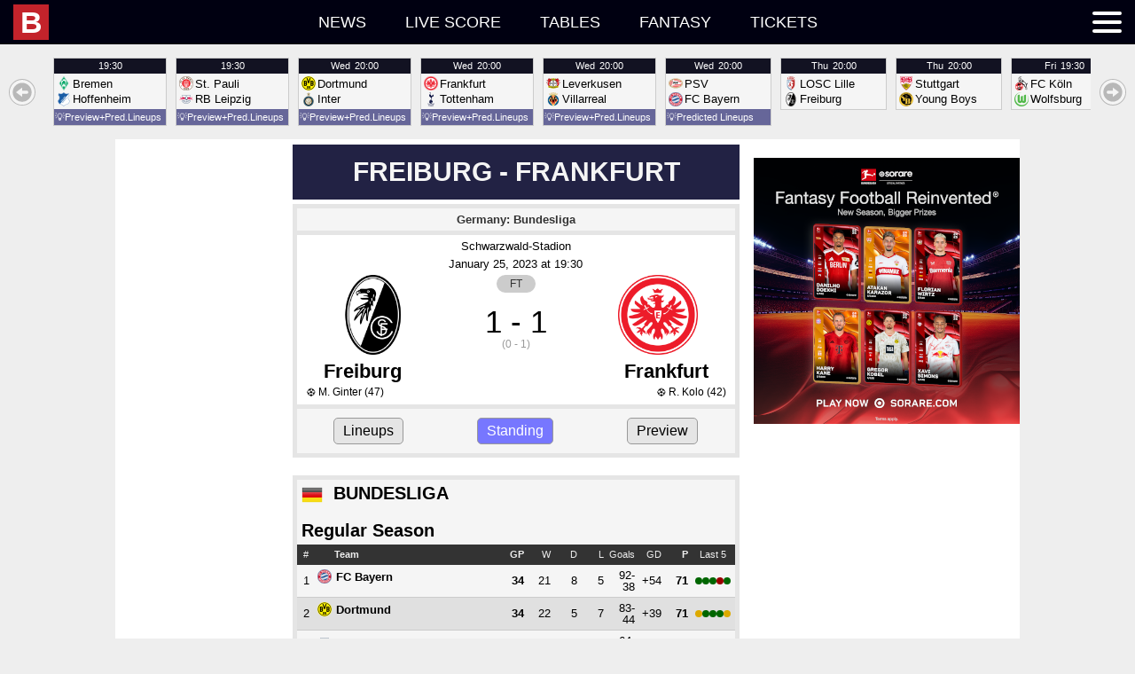

--- FILE ---
content_type: text/html; charset=UTF-8
request_url: https://idb.bulinews.com/T1769507602801Tidb_new/idb.3.0.php?t=1769507602801&z=0&l=en-US&d=featured&k=idb-featured&fa=[1,23,80,135,138,704,705]&fc=[178]&ft=[19,2238,2400]&fxn=1&fxc=1&fxm=1&fxf=1&min=10&past=3&future=7
body_size: 1284
content:
1769507602801;1769508000000;featured;idb-featured;{"t":{"90":{"n":"FC Bayern","c":178},"312":{"n":"Augsburg","c":178},"239":{"n":"Frankfurt","c":178},"316":{"n":"Hoffenheim","c":178},"1160":{"n":"Heidenheim","c":178},"108":{"n":"RB Leipzig","c":178},"96":{"n":"Leverkusen","c":178},"317":{"n":"Bremen","c":178},"320":{"n":"Mainz 05","c":178},"262":{"n":"Wolfsburg","c":178},"321":{"n":"Union Berlin","c":178},"103":{"n":"Dortmund","c":178},"266":{"n":"Gladbach","c":178},"1143":{"n":"Stuttgart","c":178},"319":{"n":"Freiburg","c":178},"315":{"n":"FC K\u00f6ln","c":178},"1153":{"n":"St. Pauli","c":178},"102":{"n":"Inter","c":200},"89":{"n":"Tottenham","c":165},"333":{"n":"Villarreal","c":286},"69":{"n":"PSV","c":244},"111":{"n":"LOSC Lille","c":173},"85":{"n":"Young Boys","c":295},"1126":{"n":"HSV","c":178},"12581":{"n":"AZ U19","c":244},"1497":{"n":"Dortmund U19","c":178},"22081":{"n":"Athletic Club U19","c":286},"1485":{"n":"Frankfurt U19","c":178}},"l":{"en-US":{"t":[]},"da-DK":{"t":{"90":"Bayern M\u00fcnchen","317":"Werder Bremen"},"d":[],"g":[],"r":[],"s":{"51066":"Ordin\u00e6r s\u00e6son","52263":"Ordin\u00e6r s\u00e6son","53231":"1\/16-finaler","53068":"Kvart-finaler"}}},"sorted":{"f":[677553,677552,677547,677550,677549,677548,677551,677555,677528,677526,732858,732872,732847,732930,733783,733851,677556,677559,677562,677558,677563,677561,677560,677564,677557,750458,750463,743353]},"f":{"677553":[90,312,135,17989,51066,440737,null,1,1,1769265000,"FT",90,51,null,null,null,"1-2 (1-0)"],"677552":[239,316,135,17989,51066,440737,null,1,1,1769265000,"FT",90,36,null,null,null,"1-3 (1-0)"],"677547":[1160,108,135,17989,51066,440737,null,1,1,1769265000,"FT",90,15,null,null,null,"0-3 (0-0)"],"677550":[96,317,135,17989,51066,440737,null,1,1,1769265000,"FT",90,3,null,null,null,"1-0 (1-0)"],"677549":[320,262,135,17989,51066,440737,null,1,1,1769265000,"FT",90,6,null,null,null,"3-1 (0-1)"],"677548":[321,103,135,17989,51066,440737,null,1,1,1769275800,"FT",90,46,null,null,null,"0-3 (0-1)"],"677551":[266,1143,135,17989,51066,440737,null,1,1,1769351400,"FT",90,30,null,null,null,"0-3 (0-1)"],"677555":[319,315,135,17989,51066,440737,null,1,1,1769358600,"FT",90,2,null,null,null,"2-1 (2-1)"],"677528":[317,316,135,17989,51066,440739,null,0,0,1769542200,"NS",null,null,null,null,null,null],"677526":[1153,108,135,17989,51066,440739,null,0,0,1769542200,"NS",null,null,null,null,null,null],"732858":[103,102,39,17973,52263,434626,null,0,0,1769630400,"NS",null,null,null,null,null,null],"732872":[239,89,39,17973,52263,434626,null,0,0,1769630400,"NS",null,null,null,null,null,null],"732847":[96,333,39,17973,52263,434626,null,0,0,1769630400,"NS",null,null,null,null,null,null],"732930":[69,90,39,17973,52263,434626,null,0,0,1769630400,"NS",null,null,null,null,null,null],"733783":[111,319,53,17974,52288,434633,null,0,0,1769716800,"NS",null,null,null,null,null,null],"733851":[1143,85,53,17974,52288,434633,null,0,0,1769716800,"NS",null,null,null,null,null,null],"677556":[315,262,135,17989,51066,440731,null,0,0,1769801400,"NS",null,null,null,null,null,null],"677559":[312,1153,135,17989,51066,440731,null,0,0,1769869800,"NS",null,null,null,null,null,null],"677562":[317,266,135,17989,51066,440731,null,0,0,1769869800,"NS",null,null,null,null,null,null],"677558":[239,96,135,17989,51066,440731,null,0,0,1769869800,"NS",null,null,null,null,null,null],"677563":[316,321,135,17989,51066,440731,null,0,0,1769869800,"NS",null,null,null,null,null,null],"677561":[108,320,135,17989,51066,440731,null,0,0,1769869800,"NS",null,null,null,null,null,null],"677560":[1126,90,135,17989,51066,440731,null,0,0,1769880600,"NS",null,null,null,null,null,null],"677564":[1143,319,135,17989,51066,440731,null,0,0,1769956200,"NS",null,null,null,null,null,null],"677557":[103,1160,135,17989,51066,440731,null,0,0,1769963400,"NS",null,null,null,null,null,null],"750458":[12581,1497,40,18913,53231,null,null,0,0,1770123600,"NS",null,null,null,null,null,null],"750463":[22081,1485,40,18913,53231,null,null,0,0,1770141600,"NS",null,null,null,null,null,null],"743353":[96,1153,138,17997,53068,null,null,0,0,1770147900,"NS",null,null,null,null,null,null]},"d":{"17989":{"n":"2025\/2026","aid":135},"17973":{"n":"2025\/2026","aid":39},"17974":{"n":"2025\/2026","aid":53},"18913":{"n":"2025\/2026","aid":40},"17997":{"n":"2025\/2026","aid":138}},"s":{"51066":{"n":"Regular Season","did":17989},"52263":{"n":"Regular Season","did":17973},"52288":{"n":"League Stage","did":17974},"53231":{"n":"16th Finals","did":18913},"53068":{"n":"Quarter-finals","did":17997}},"r":{"440737":{"n":"19","sid":51066},"440739":{"n":"16","sid":51066},"434626":{"n":"8","sid":52263},"434633":{"n":"8","sid":52288},"440731":{"n":"20","sid":51066}}}

--- FILE ---
content_type: text/html; charset=UTF-8
request_url: https://idb.bulinews.com/T1769507602802Tidb_new/idb.3.0.php?t=1769507602802&z=0&l=en-US&d=standing&k=idb_game_standing&s=9888
body_size: 6405
content:
1769507602802;1769504700000;standing;idb_game_standing;{"a":[],"c":[],"d":{"17989":{"n":"2025\/2026","aid":135},"15107":{"n":"2024\/2025","aid":135},"10709":{"n":"2023\/2024","aid":135},"9888":{"n":"2022\/2023","aid":135},"8949":{"n":"2021\/2022","aid":135},"8272":{"n":"2020\/2021","aid":135},"7141":{"n":"2019\/2020","aid":135},"385":{"n":"2018\/2019","aid":135},"384":{"n":"2017\/2018","aid":135},"383":{"n":"2016\/2017","aid":135},"382":{"n":"2015\/2016","aid":135},"381":{"n":"2014\/2015","aid":135},"380":{"n":"2013\/2014","aid":135},"379":{"n":"2012\/2013","aid":135},"378":{"n":"2011\/2012","aid":135},"377":{"n":"2010\/2011","aid":135},"376":{"n":"2009\/2010","aid":135},"375":{"n":"2008\/2009","aid":135},"374":{"n":"2007\/2008","aid":135},"373":{"n":"2006\/2007","aid":135},"372":{"n":"2005\/2006","aid":135}},"t":{"239":{"n":"Frankfurt","c":178},"90":{"n":"FC Bayern","c":178},"312":{"n":"Augsburg","c":178},"319":{"n":"Freiburg","c":178},"1133":{"n":"Bochum","c":178},"320":{"n":"Mainz 05","c":178},"266":{"n":"Gladbach","c":178},"316":{"n":"Hoffenheim","c":178},"321":{"n":"Union Berlin","c":178},"311":{"n":"Hertha BSC","c":178},"262":{"n":"Wolfsburg","c":178},"317":{"n":"Bremen","c":178},"103":{"n":"Dortmund","c":178},"96":{"n":"Leverkusen","c":178},"1143":{"n":"Stuttgart","c":178},"108":{"n":"RB Leipzig","c":178},"315":{"n":"FC K\u00f6ln","c":178},"314":{"n":"Schalke 04","c":178}},"l":{"da-DK":{"d":{"90":"Bayern M\u00fcnchen","317":"Werder Bremen"},"g":[],"r":[],"s":{"28100":"Ordin\u00e6r s\u00e6son"},"t":{"90":"Bayern M\u00fcnchen","317":"Werder Bremen"}}},"sorted":{"a":[],"c":[],"d":[17989,15107,10709,9888,8949,8272,7141,385,384,383,382,381,380,379,378,377,376,375,374,373,372],"f":[352361,352368,352367,352365,352363,352366,352362,352369,352364,352373,352378,352376,352375,352371,352372,352377,352374,352370,352382,352386,352379,352380,352387,352384,352381,352383,352385,352390,352394,352393,352392,352389,352395,352388,352391,352396,352397,352403,352398,352405,352399,352402,352401,352404,352400,352414,352406,352411,352412,352410,352407,352413,352409,352408,352419,352415,352423,352417,352422,352416,352418,352420,352421,352424,352427,352428,352426,352425,352429,352432,352430,352431,352436,352439,352438,352434,352435,352433,352437,352441,352440,352449,352450,352446,352448,352447,352443,352445,352444,352442,352454,352458,352451,352453,352455,352452,352456,352457,352459,352468,352460,352461,352466,352465,352464,352462,352467,352463,352474,352475,352469,352476,352473,352472,352477,352470,352471,352483,352484,352478,352485,352481,352482,352479,352486,352480,352491,352492,352495,352493,352490,352487,352494,352489,352488,352497,352503,352501,352504,352498,352502,352499,352496,352500,352512,352505,352511,352509,352508,352510,352513,352507,352506,352516,352522,352517,352520,352519,352518,352514,352521,352515,352530,352529,352523,352525,352527,352524,352526,352531,352528,352539,352540,352532,352534,352537,352536,352533,352538,352535,352548,352547,352544,352549,352546,352545,352543,352541,352542,352554,352558,352553,352556,352555,352551,352557,352552,352550,352559,352566,352565,352563,352562,352561,352567,352560,352564,352616,352613,352617,352619,352614,352620,352615,352621,352618,352573,352575,352574,352572,352576,352568,352570,352569,352571,352582,352580,352578,352584,352579,352583,352577,352581,352585,352593,352586,352588,352587,352589,352594,352591,352592,352590,352602,352595,352598,352596,352601,352599,352603,352597,352600,352611,352610,352612,352608,352607,352604,352606,352605,352609,352628,352625,352626,352623,352629,352624,352630,352622,352627,352632,352634,352637,352633,352636,352638,352635,352639,352631,352644,352647,352640,352645,352643,352646,352641,352648,352642,352651,352657,352655,352653,352656,352649,352652,352654,352650,352665,352658,352661,352663,352662,352659,352666,352660,352664],"g":[],"r":[],"s":[],"t":[]},"f":{"352361":[239,90,135,9888,28100,234692,null,1,1,1659724200,"FT",90,null,null,null,null,"1-6 (0-5)"],"352368":[312,319,135,9888,28100,234692,null,1,1,1659792600,"FT",90,null,null,null,null,"0-4 (0-0)"],"352367":[1133,320,135,9888,28100,234692,null,1,1,1659792600,"FT",90,null,null,null,null,"1-2 (1-1)"],"352365":[266,316,135,9888,28100,234692,null,1,1,1659792600,"FT",90,null,null,null,null,"3-1 (1-1)"],"352363":[321,311,135,9888,28100,234692,null,1,1,1659792600,"FT",90,null,null,null,null,"3-1 (1-0)"],"352366":[262,317,135,9888,28100,234692,null,1,1,1659792600,"FT",90,null,null,null,null,"2-2 (1-2)"],"352362":[103,96,135,9888,28100,234692,null,1,1,1659803400,"FT",90,null,null,null,null,"1-0 (1-0)"],"352369":[1143,108,135,9888,28100,234692,null,1,1,1659879000,"FT",90,null,null,null,null,"1-1 (1-1)"],"352364":[315,314,135,9888,28100,234692,null,1,1,1659886200,"FT",90,null,null,null,null,"3-1 (0-0)"],"352373":[319,103,135,9888,28100,234693,null,1,1,1660329000,"FT",90,null,null,null,null,"1-3 (1-0)"],"352378":[317,1143,135,9888,28100,234693,null,1,1,1660397400,"FT",90,null,null,null,null,"2-2 (1-1)"],"352376":[311,239,135,9888,28100,234693,null,1,1,1660397400,"FT",90,null,null,null,null,"1-1 (1-0)"],"352375":[316,1133,135,9888,28100,234693,null,1,1,1660397400,"FT",90,null,null,null,null,"3-2 (2-2)"],"352371":[96,312,135,9888,28100,234693,null,1,1,1660397400,"FT",90,null,null,null,null,"1-2 (1-1)"],"352372":[108,315,135,9888,28100,234693,null,1,1,1660397400,"FT",90,null,null,null,null,"2-2 (1-1)"],"352377":[314,266,135,9888,28100,234693,null,1,1,1660408200,"FT",90,null,null,null,null,"2-2 (1-0)"],"352374":[320,321,135,9888,28100,234693,null,1,1,1660483800,"FT",90,null,null,null,null,"0-0 (0-0)"],"352370":[90,262,135,9888,28100,234693,null,1,1,1660491000,"FT",90,null,null,null,null,"2-0 (2-0)"],"352382":[266,311,135,9888,28100,234694,null,1,1,1660933800,"FT",90,null,null,null,null,"1-0 (1-0)"],"352386":[312,320,135,9888,28100,234694,null,1,1,1661002200,"FT",90,null,null,null,null,"1-2 (1-1)"],"352379":[103,317,135,9888,28100,234694,null,1,1,1661002200,"FT",90,null,null,null,null,"2-3 (1-0)"],"352380":[96,316,135,9888,28100,234694,null,1,1,1661002200,"FT",90,null,null,null,null,"0-3 (0-2)"],"352387":[1143,319,135,9888,28100,234694,null,1,1,1661002200,"FT",90,null,null,null,null,"0-1 (0-1)"],"352384":[262,314,135,9888,28100,234694,null,1,1,1661002200,"FT",90,null,null,null,null,"0-0 (0-0)"],"352381":[321,108,135,9888,28100,234694,null,1,1,1661013000,"FT",90,null,null,null,null,"2-1 (2-0)"],"352383":[239,315,135,9888,28100,234694,null,1,1,1661088600,"FT",90,null,null,null,null,"1-1 (0-0)"],"352385":[1133,90,135,9888,28100,234694,null,1,1,1661095800,"FT",90,null,null,null,null,"0-7 (0-4)"],"352390":[319,1133,135,9888,28100,234695,null,1,1,1661538600,"FT",90,null,null,null,null,"1-0 (0-0)"],"352394":[311,103,135,9888,28100,234695,null,1,1,1661607000,"FT",90,null,null,null,null,"0-1 (0-1)"],"352393":[316,312,135,9888,28100,234695,null,1,1,1661607000,"FT",90,null,null,null,null,"1-0 (1-0)"],"352392":[320,96,135,9888,28100,234695,null,1,1,1661607000,"FT",90,null,null,null,null,"0-3 (0-3)"],"352389":[108,262,135,9888,28100,234695,null,1,1,1661607000,"FT",90,null,null,null,null,"2-0 (1-0)"],"352395":[314,321,135,9888,28100,234695,null,1,1,1661607000,"FT",90,null,null,null,null,"1-6 (1-3)"],"352388":[90,266,135,9888,28100,234695,null,1,1,1661617800,"FT",90,null,null,null,null,"1-1 (0-1)"],"352391":[315,1143,135,9888,28100,234695,null,1,1,1661693400,"FT",90,null,null,null,null,"0-0 (0-0)"],"352396":[317,239,135,9888,28100,234695,null,1,1,1661700600,"FT",90,null,null,null,null,"3-4 (2-3)"],"352397":[103,316,135,9888,28100,234696,null,1,1,1662143400,"FT",90,null,null,null,null,"1-0 (1-0)"],"352403":[1133,317,135,9888,28100,234696,null,1,1,1662211800,"FT",90,null,null,null,null,"0-2 (0-0)"],"352398":[96,319,135,9888,28100,234696,null,1,1,1662211800,"FT",90,null,null,null,null,"2-3 (1-0)"],"352405":[1143,314,135,9888,28100,234696,null,1,1,1662211800,"FT",90,null,null,null,null,"1-1 (1-1)"],"352399":[321,90,135,9888,28100,234696,null,1,1,1662211800,"FT",90,null,null,null,null,"1-1 (1-1)"],"352402":[262,315,135,9888,28100,234696,null,1,1,1662211800,"FT",90,null,null,null,null,"2-4 (1-3)"],"352401":[239,108,135,9888,28100,234696,null,1,1,1662222600,"FT",90,null,null,null,null,"4-0 (2-0)"],"352404":[312,311,135,9888,28100,234696,null,1,1,1662298200,"FT",90,null,null,null,null,"0-2 (0-0)"],"352400":[266,320,135,9888,28100,234696,null,1,1,1662305400,"FT",90,null,null,null,null,"0-1 (0-0)"],"352414":[317,312,135,9888,28100,234697,null,1,1,1662748200,"FT",90,null,null,null,null,"0-1 (0-0)"],"352406":[90,1143,135,9888,28100,234697,null,1,1,1662816600,"FT",90,null,null,null,null,"2-2 (1-0)"],"352411":[239,262,135,9888,28100,234697,null,1,1,1662816600,"FT",90,null,null,null,null,"0-1 (0-0)"],"352412":[311,96,135,9888,28100,234697,null,1,1,1662816600,"FT",90,null,null,null,null,"2-2 (0-0)"],"352410":[316,320,135,9888,28100,234697,null,1,1,1662816600,"FT",90,null,null,null,null,"4-1 (0-0)"],"352407":[108,103,135,9888,28100,234697,null,1,1,1662816600,"FT",90,null,null,null,null,"3-0 (2-0)"],"352413":[314,1133,135,9888,28100,234697,null,1,1,1662827400,"FT",90,null,null,null,null,"3-1 (1-0)"],"352409":[315,321,135,9888,28100,234697,null,1,1,1662903000,"FT",90,null,null,null,null,"0-1 (0-1)"],"352408":[319,266,135,9888,28100,234697,null,1,1,1662910200,"FT",90,null,null,null,null,"0-0 (0-0)"],"352419":[320,311,135,9888,28100,234698,null,1,1,1663353000,"FT",90,null,null,null,null,"1-1 (0-1)"],"352415":[312,90,135,9888,28100,234698,null,1,1,1663421400,"FT",90,null,null,null,null,"1-0 (0-0)"],"352423":[103,314,135,9888,28100,234698,null,1,1,1663421400,"FT",90,null,null,null,null,"1-0 (0-0)"],"352417":[96,317,135,9888,28100,234698,null,1,1,1663421400,"FT",90,null,null,null,null,"1-1 (0-0)"],"352422":[1143,239,135,9888,28100,234698,null,1,1,1663421400,"FT",90,null,null,null,null,"1-3 (0-1)"],"352416":[266,108,135,9888,28100,234698,null,1,1,1663432200,"FT",90,null,null,null,null,"3-0 (2-0)"],"352418":[321,262,135,9888,28100,234698,null,1,1,1663507800,"FT",90,null,null,null,null,"2-0 (0-0)"],"352420":[1133,315,135,9888,28100,234698,null,1,1,1663515000,"FT",90,null,null,null,null,"1-1 (1-0)"],"352421":[316,319,135,9888,28100,234698,null,1,1,1663522200,"FT",90,null,null,null,null,"0-0 (0-0)"],"352424":[90,96,135,9888,28100,234699,null,1,1,1664562600,"FT",90,null,null,null,null,"4-0 (3-0)"],"352427":[315,103,135,9888,28100,234699,null,1,1,1664631000,"FT",90,null,null,null,null,"3-2 (0-1)"],"352428":[239,321,135,9888,28100,234699,null,1,1,1664631000,"FT",90,null,null,null,null,"2-0 (2-0)"],"352426":[319,320,135,9888,28100,234699,null,1,1,1664631000,"FT",90,null,null,null,null,"2-1 (2-0)"],"352425":[108,1133,135,9888,28100,234699,null,1,1,1664631000,"FT",90,null,null,null,null,"4-0 (2-0)"],"352429":[262,1143,135,9888,28100,234699,null,1,1,1664631000,"FT",90,null,null,null,null,"3-2 (2-2)"],"352432":[317,266,135,9888,28100,234699,null,1,1,1664641800,"FT",90,null,null,null,null,"5-1 (4-0)"],"352430":[311,316,135,9888,28100,234699,null,1,1,1664717400,"FT",90,null,null,null,null,"1-1 (1-1)"],"352431":[314,312,135,9888,28100,234699,null,1,1,1664724600,"FT",90,null,null,null,null,"2-3 (1-2)"],"352436":[316,317,135,9888,28100,251065,null,1,1,1665167400,"FT",90,null,null,null,null,"1-2 (1-1)"],"352439":[312,262,135,9888,28100,251065,null,1,1,1665235800,"FT",90,null,null,null,null,"1-1 (0-1)"],"352438":[1133,239,135,9888,28100,251065,null,1,1,1665235800,"FT",90,null,null,null,null,"3-0 (0-0)"],"352434":[96,314,135,9888,28100,251065,null,1,1,1665235800,"FT",90,null,null,null,null,"4-0 (2-0)"],"352435":[320,108,135,9888,28100,251065,null,1,1,1665235800,"FT",90,null,null,null,null,"1-1 (1-0)"],"352433":[103,90,135,9888,28100,251065,null,1,1,1665246600,"FT",90,null,null,null,null,"2-2 (0-1)"],"352437":[266,315,135,9888,28100,251065,null,1,1,1665322200,"FT",90,null,null,null,null,"5-2 (2-1)"],"352441":[311,319,135,9888,28100,251065,null,1,1,1665329400,"FT",90,null,null,null,null,"2-2 (1-1)"],"352440":[1143,321,135,9888,28100,251065,null,1,1,1665336600,"FT",90,null,null,null,null,"0-1 (0-0)"],"352449":[314,316,135,9888,28100,234701,null,1,1,1665772200,"FT",90,null,null,null,null,"0-3 (0-2)"],"352450":[317,320,135,9888,28100,234701,null,1,1,1665840600,"FT",90,null,null,null,null,"0-2 (0-1)"],"352446":[239,96,135,9888,28100,234701,null,1,1,1665840600,"FT",90,null,null,null,null,"5-1 (1-0)"],"352448":[1143,1133,135,9888,28100,234701,null,1,1,1665840600,"FT",90,null,null,null,null,"4-1 (2-1)"],"352447":[262,266,135,9888,28100,234701,null,1,1,1665840600,"FT",90,null,null,null,null,"2-2 (1-1)"],"352443":[108,311,135,9888,28100,234701,null,1,1,1665851400,"FT",90,null,null,null,null,"3-2 (3-0)"],"352445":[315,312,135,9888,28100,234701,null,1,1,1665927000,"FT",90,null,null,null,null,"3-2 (0-1)"],"352444":[321,103,135,9888,28100,234701,null,1,1,1665934200,"FT",90,null,null,null,null,"2-0 (2-0)"],"352442":[90,319,135,9888,28100,234701,null,1,1,1665941400,"FT",90,null,null,null,null,"5-0 (2-0)"],"352454":[320,315,135,9888,28100,234702,null,1,1,1666377000,"FT",90,null,null,null,null,"5-0 (3-0)"],"352458":[312,108,135,9888,28100,234702,null,1,1,1666445400,"FT",90,null,null,null,null,"3-3 (1-0)"],"352451":[103,1143,135,9888,28100,234702,null,1,1,1666445400,"FT",90,null,null,null,null,"5-0 (3-0)"],"352453":[319,317,135,9888,28100,234702,null,1,1,1666445400,"FT",90,null,null,null,null,"2-0 (0-0)"],"352455":[316,90,135,9888,28100,234702,null,1,1,1666445400,"FT",90,null,null,null,null,"0-2 (0-2)"],"352452":[96,262,135,9888,28100,234702,null,1,1,1666445400,"FT",90,null,null,null,null,"2-2 (1-1)"],"352456":[266,239,135,9888,28100,234702,null,1,1,1666456200,"FT",90,null,null,null,null,"1-3 (0-3)"],"352457":[1133,321,135,9888,28100,234702,null,1,1,1666531800,"FT",90,null,null,null,null,"2-1 (1-0)"],"352459":[311,314,135,9888,28100,234702,null,1,1,1666539000,"FT",90,null,null,null,null,"2-1 (0-0)"],"352468":[317,311,135,9888,28100,234703,null,1,1,1666981800,"FT",90,null,null,null,null,"1-0 (0-0)"],"352460":[90,320,135,9888,28100,234703,null,1,1,1667050200,"FT",90,null,null,null,null,"6-2 (3-1)"],"352461":[108,96,135,9888,28100,234703,null,1,1,1667050200,"FT",90,null,null,null,null,"2-0 (1-0)"],"352466":[1143,312,135,9888,28100,234703,null,1,1,1667050200,"FT",90,null,null,null,null,"2-1 (1-1)"],"352465":[262,1133,135,9888,28100,234703,null,1,1,1667050200,"FT",90,null,null,null,null,"4-0 (2-0)"],"352464":[239,103,135,9888,28100,234703,null,1,1,1667061000,"FT",90,null,null,null,null,"1-2 (1-1)"],"352462":[321,266,135,9888,28100,234703,null,1,1,1667140200,"FT",90,null,null,null,null,"2-1 (0-1)"],"352467":[314,319,135,9888,28100,234703,null,1,1,1667147400,"FT",90,null,null,null,null,"0-2 (0-1)"],"352463":[315,316,135,9888,28100,234703,null,1,1,1667154600,"FT",90,null,null,null,null,"1-1 (1-1)"],"352474":[266,1143,135,9888,28100,234704,null,1,1,1667590200,"FT",90,null,null,null,null,"3-1 (2-1)"],"352475":[312,239,135,9888,28100,234704,null,1,1,1667658600,"FT",90,null,null,null,null,"1-2 (1-1)"],"352469":[103,1133,135,9888,28100,234704,null,1,1,1667658600,"FT",90,null,null,null,null,"3-0 (3-0)"],"352476":[311,90,135,9888,28100,234704,null,1,1,1667658600,"FT",90,null,null,null,null,"2-3 (2-3)"],"352473":[316,108,135,9888,28100,234704,null,1,1,1667658600,"FT",90,null,null,null,null,"1-3 (0-1)"],"352472":[320,262,135,9888,28100,234704,null,1,1,1667658600,"FT",90,null,null,null,null,"0-3 (0-1)"],"352477":[317,314,135,9888,28100,234704,null,1,1,1667669400,"FT",90,null,null,null,null,"2-1 (1-0)"],"352470":[96,321,135,9888,28100,234704,null,1,1,1667745000,"FT",90,null,null,null,null,"5-0 (0-0)"],"352471":[319,315,135,9888,28100,234704,null,1,1,1667752200,"FT",90,null,null,null,null,"2-0 (0-0)"],"352483":[262,103,135,9888,28100,234705,null,1,1,1667928600,"FT",90,null,null,null,null,"2-0 (1-0)"],"352484":[1133,266,135,9888,28100,234705,null,1,1,1667935800,"FT",90,null,null,null,null,"2-1 (2-0)"],"352478":[90,317,135,9888,28100,234705,null,1,1,1667935800,"FT",90,null,null,null,null,"6-1 (4-1)"],"352485":[1143,311,135,9888,28100,234705,null,1,1,1667935800,"FT",90,null,null,null,null,"2-1 (1-1)"],"352481":[315,96,135,9888,28100,234705,null,1,1,1668015000,"FT",90,null,null,null,null,"1-2 (1-0)"],"352482":[239,316,135,9888,28100,234705,null,1,1,1668022200,"FT",90,null,null,null,null,"4-2 (3-1)"],"352479":[108,319,135,9888,28100,234705,null,1,1,1668022200,"FT",90,null,null,null,null,"3-1 (0-0)"],"352486":[314,320,135,9888,28100,234705,null,1,1,1668022200,"FT",90,null,null,null,null,"1-0 (1-0)"],"352480":[321,312,135,9888,28100,234705,null,1,1,1668022200,"FT",90,null,null,null,null,"2-2 (2-2)"],"352491":[266,103,135,9888,28100,234706,null,1,1,1668195000,"FT",90,null,null,null,null,"4-2 (3-2)"],"352492":[312,1133,135,9888,28100,234706,null,1,1,1668263400,"FT",90,null,null,null,null,"0-1 (0-0)"],"352495":[317,108,135,9888,28100,234706,null,1,1,1668263400,"FT",90,null,null,null,null,"1-2 (0-1)"],"352493":[311,315,135,9888,28100,234706,null,1,1,1668263400,"FT",90,null,null,null,null,"2-0 (1-0)"],"352490":[316,262,135,9888,28100,234706,null,1,1,1668263400,"FT",90,null,null,null,null,"1-2 (1-1)"],"352487":[96,1143,135,9888,28100,234706,null,1,1,1668263400,"FT",90,null,null,null,null,"2-0 (1-0)"],"352494":[314,90,135,9888,28100,234706,null,1,1,1668274200,"FT",90,null,null,null,null,"0-2 (0-1)"],"352489":[320,239,135,9888,28100,234706,null,1,1,1668349800,"FT",90,null,null,null,null,"1-1 (1-0)"],"352488":[319,321,135,9888,28100,234706,null,1,1,1668357000,"FT",90,null,null,null,null,"4-1 (4-0)"],"352497":[108,90,135,9888,28100,234707,null,1,1,1674243000,"FT",90,null,null,null,null,"1-1 (0-1)"],"352503":[1133,311,135,9888,28100,234707,null,1,1,1674311400,"FT",90,null,null,null,null,"3-1 (2-0)"],"352501":[239,314,135,9888,28100,234707,null,1,1,1674311400,"FT",90,null,null,null,null,"3-0 (1-0)"],"352504":[1143,320,135,9888,28100,234707,null,1,1,1674311400,"FT",90,null,null,null,null,"1-1 (1-1)"],"352498":[321,316,135,9888,28100,234707,null,1,1,1674311400,"FT",90,null,null,null,null,"3-1 (0-1)"],"352502":[262,319,135,9888,28100,234707,null,1,1,1674311400,"FT",90,null,null,null,null,"6-0 (3-0)"],"352499":[315,317,135,9888,28100,234707,null,1,1,1674322200,"FT",90,null,null,null,null,"7-1 (5-1)"],"352496":[103,312,135,9888,28100,234707,null,1,1,1674397800,"FT",90,null,null,null,null,"4-3 (2-2)"],"352500":[266,96,135,9888,28100,234707,null,1,1,1674405000,"FT",90,null,null,null,null,"2-3 (0-2)"],"352512":[314,108,135,9888,28100,234708,null,1,1,1674581400,"FT",90,null,null,null,null,"1-6 (0-4)"],"352505":[90,315,135,9888,28100,234708,null,1,1,1674588600,"FT",90,null,null,null,null,"1-1 (0-1)"],"352511":[311,262,135,9888,28100,234708,null,1,1,1674588600,"FT",90,null,null,null,null,"0-5 (0-3)"],"352509":[316,1143,135,9888,28100,234708,null,1,1,1674588600,"FT",90,null,null,null,null,"2-2 (1-1)"],"352508":[320,103,135,9888,28100,234708,null,1,1,1674667800,"FT",90,null,null,null,null,"1-2 (1-1)"],"352510":[312,266,135,9888,28100,234708,null,1,1,1674675000,"FT",90,null,null,null,null,"1-0 (0-0)"],"352513":[317,321,135,9888,28100,234708,null,1,1,1674675000,"FT",90,null,null,null,null,"1-2 (1-1)"],"352507":[319,239,135,9888,28100,234708,null,1,1,1674675000,"FT",90,null,null,null,null,"1-1 (0-1)"],"352506":[96,1133,135,9888,28100,234708,null,1,1,1674675000,"FT",90,35,null,null,null,"2-0 (1-0)"],"352516":[108,1143,135,9888,28100,234709,null,1,1,1674847800,"FT",90,null,null,null,null,"2-1 (1-0)"],"352522":[317,262,135,9888,28100,234709,null,1,1,1674916200,"FT",90,null,null,null,null,"2-1 (1-0)"],"352517":[319,312,135,9888,28100,234709,null,1,1,1674916200,"FT",90,null,null,null,null,"3-1 (2-1)"],"352520":[311,321,135,9888,28100,234709,null,1,1,1674916200,"FT",90,8,null,null,null,"0-2 (0-1)"],"352519":[316,266,135,9888,28100,234709,null,1,1,1674916200,"FT",90,45,null,null,null,"1-4 (0-2)"],"352518":[320,1133,135,9888,28100,234709,null,1,1,1674916200,"FT",90,null,null,null,null,"5-2 (3-0)"],"352514":[90,239,135,9888,28100,234709,null,1,1,1674927000,"FT",90,26,null,null,null,"1-1 (1-0)"],"352521":[314,315,135,9888,28100,234709,null,1,1,1675002600,"FT",90,27,null,null,null,"0-0 (0-0)"],"352515":[96,103,135,9888,28100,234709,null,1,1,1675009800,"FT",90,57,null,null,null,"0-2 (0-1)"],"352530":[312,96,135,9888,28100,234710,null,1,1,1675452600,"FT",90,null,null,null,null,"1-0 (0-0)"],"352529":[1133,316,135,9888,28100,234710,null,1,1,1675521000,"FT",90,null,null,null,null,"5-2 (3-0)"],"352523":[103,319,135,9888,28100,234710,null,1,1,1675521000,"FT",90,null,null,null,null,"5-1 (1-1)"],"352525":[315,108,135,9888,28100,234710,null,1,1,1675521000,"FT",90,null,null,null,null,"0-0 (0-0)"],"352527":[239,311,135,9888,28100,234710,null,1,1,1675521000,"FT",90,27,null,null,null,"3-0 (2-0)"],"352524":[321,320,135,9888,28100,234710,null,1,1,1675521000,"FT",90,null,null,null,null,"2-1 (1-0)"],"352526":[266,314,135,9888,28100,234710,null,1,1,1675531800,"FT",90,22,null,null,null,"0-0 (0-0)"],"352531":[1143,317,135,9888,28100,234710,null,1,1,1675607400,"FT",90,null,null,null,null,"0-2 (0-0)"],"352528":[262,90,135,9888,28100,234710,null,1,1,1675614600,"FT",90,null,null,null,null,"2-4 (1-3)"],"352539":[314,262,135,9888,28100,234711,null,1,1,1676057400,"FT",90,7,null,null,null,"0-0 (0-0)"],"352540":[317,103,135,9888,28100,234711,null,1,1,1676125800,"FT",90,56,null,null,null,"0-2 (0-0)"],"352532":[90,1133,135,9888,28100,234711,null,1,1,1676125800,"FT",90,null,null,null,null,"3-0 (1-0)"],"352534":[319,1143,135,9888,28100,234711,null,1,1,1676125800,"FT",90,null,null,null,null,"2-1 (0-1)"],"352537":[316,96,135,9888,28100,234711,null,1,1,1676125800,"FT",90,null,null,null,null,"1-3 (0-1)"],"352536":[320,312,135,9888,28100,234711,null,1,1,1676125800,"FT",90,null,null,null,null,"3-1 (2-1)"],"352533":[108,321,135,9888,28100,234711,null,1,1,1676136600,"FT",90,21,null,null,null,"1-2 (1-0)"],"352538":[311,266,135,9888,28100,234711,null,1,1,1676212200,"FT",90,null,null,null,null,"4-1 (1-1)"],"352535":[315,239,135,9888,28100,234711,null,1,1,1676219400,"FT",90,null,null,null,null,"3-0 (0-0)"],"352548":[312,316,135,9888,28100,234712,null,1,1,1676662200,"FT",90,null,null,null,null,"1-0 (0-0)"],"352547":[1133,319,135,9888,28100,234712,null,1,1,1676730600,"FT",90,null,null,null,null,"0-2 (0-1)"],"352544":[266,90,135,9888,28100,234712,null,1,1,1676730600,"FT",90,null,null,null,null,"3-2 (1-1)"],"352549":[1143,315,135,9888,28100,234712,null,1,1,1676730600,"FT",90,30,null,null,null,"3-0 (1-0)"],"352546":[262,108,135,9888,28100,234712,null,1,1,1676730600,"FT",90,null,null,null,null,"0-3 (0-1)"],"352545":[239,317,135,9888,28100,234712,null,1,1,1676741400,"FT",90,37,null,null,null,"2-0 (1-0)"],"352543":[321,314,135,9888,28100,234712,null,1,1,1676817000,"FT",90,null,null,null,null,"0-0 (0-0)"],"352541":[103,311,135,9888,28100,234712,null,1,1,1676824200,"FT",90,null,null,null,null,"4-1 (2-0)"],"352542":[96,320,135,9888,28100,234712,null,1,1,1676831400,"FT",90,null,null,null,null,"2-3 (1-2)"],"352554":[320,266,135,9888,28100,234713,null,1,1,1677267000,"FT",90,null,null,null,null,"4-0 (1-0)"],"352558":[317,1133,135,9888,28100,234713,null,1,1,1677335400,"FT",90,null,null,null,null,"3-0 (2-0)"],"352553":[315,262,135,9888,28100,234713,null,1,1,1677335400,"FT",90,16,null,null,null,"0-2 (0-1)"],"352556":[311,312,135,9888,28100,234713,null,1,1,1677335400,"FT",90,null,null,null,null,"2-0 (0-0)"],"352555":[316,103,135,9888,28100,234713,null,1,1,1677335400,"FT",90,null,null,null,null,"0-1 (0-1)"],"352551":[108,239,135,9888,28100,234713,null,1,1,1677335400,"FT",90,null,null,null,null,"2-1 (2-0)"],"352557":[314,1143,135,9888,28100,234713,null,1,1,1677346200,"FT",90,null,null,null,null,"2-1 (2-0)"],"352552":[319,96,135,9888,28100,234713,null,1,1,1677421800,"FT",90,null,null,null,null,"1-1 (1-0)"],"352550":[90,321,135,9888,28100,234713,null,1,1,1677429000,"FT",90,null,null,null,null,"3-0 (3-0)"],"352559":[103,108,135,9888,28100,234714,null,1,1,1677871800,"FT",90,null,null,null,null,"2-1 (2-0)"],"352566":[312,317,135,9888,28100,234714,null,1,1,1677940200,"FT",90,null,null,null,null,"2-1 (1-1)"],"352565":[1133,314,135,9888,28100,234714,null,1,1,1677940200,"FT",90,null,null,null,null,"0-2 (0-1)"],"352563":[266,319,135,9888,28100,234714,null,1,1,1677940200,"FT",90,null,null,null,null,"0-0 (0-0)"],"352562":[320,316,135,9888,28100,234714,null,1,1,1677940200,"FT",90,null,null,null,null,"1-0 (1-0)"],"352561":[321,315,135,9888,28100,234714,null,1,1,1677940200,"FT",90,7,null,null,null,"0-0 (0-0)"],"352567":[1143,90,135,9888,28100,234714,null,1,1,1677951000,"FT",90,null,null,null,null,"1-2 (0-1)"],"352560":[96,311,135,9888,28100,234714,null,1,1,1678026600,"FT",90,null,null,null,null,"4-1 (2-0)"],"352564":[262,239,135,9888,28100,234714,null,1,1,1678033800,"FT",90,null,null,null,null,"2-2 (2-2)"],"352616":[315,1133,135,9888,28100,234715,null,1,1,1678476600,"FT",90,null,null,null,null,"0-2 (0-1)"],"352613":[90,312,135,9888,28100,234715,null,1,1,1678545000,"FT",90,null,null,null,null,"5-3 (4-1)"],"352617":[239,1143,135,9888,28100,234715,null,1,1,1678545000,"FT",90,null,null,null,null,"1-1 (0-0)"],"352619":[311,320,135,9888,28100,234715,null,1,1,1678545000,"FT",90,null,null,null,null,"1-1 (1-0)"],"352614":[108,266,135,9888,28100,234715,null,1,1,1678545000,"FT",90,null,null,null,null,"3-0 (0-0)"],"352620":[314,103,135,9888,28100,234715,null,1,1,1678555800,"FT",90,null,null,null,null,"2-2 (0-1)"],"352615":[319,316,135,9888,28100,234715,null,1,1,1678631400,"FT",90,null,null,null,null,"2-1 (1-0)"],"352621":[317,96,135,9888,28100,234715,null,1,1,1678638600,"FT",90,null,null,null,null,"2-3 (1-1)"],"352618":[262,321,135,9888,28100,234715,null,1,1,1678645800,"FT",90,null,null,null,null,"1-1 (0-0)"],"352573":[266,317,135,9888,28100,234716,null,1,1,1679081400,"FT",90,null,null,null,null,"2-2 (0-0)"],"352575":[312,314,135,9888,28100,234716,null,1,1,1679149800,"FT",90,null,null,null,null,"1-1 (0-0)"],"352574":[1133,108,135,9888,28100,234716,null,1,1,1679149800,"FT",90,null,null,null,null,"1-0 (0-0)"],"352572":[316,311,135,9888,28100,234716,null,1,1,1679149800,"FT",90,null,null,null,null,"3-1 (2-0)"],"352576":[1143,262,135,9888,28100,234716,null,1,1,1679149800,"FT",90,null,null,null,null,"0-1 (0-0)"],"352568":[103,315,135,9888,28100,234716,null,1,1,1679160600,"FT",90,null,null,null,null,"6-1 (4-1)"],"352570":[321,239,135,9888,28100,234716,null,1,1,1679236200,"FT",90,null,null,null,null,"2-0 (0-0)"],"352569":[96,90,135,9888,28100,234716,null,1,1,1679243400,"FT",90,3,null,null,null,"2-1 (0-1)"],"352571":[320,319,135,9888,28100,234716,null,1,1,1679250600,"FT",90,null,null,null,null,"1-1 (0-0)"],"352582":[239,1133,135,9888,28100,234717,null,1,1,1680287400,"FT",90,null,null,null,null,"1-1 (1-1)"],"352580":[319,311,135,9888,28100,234717,null,1,1,1680355800,"FT",90,null,null,null,null,"1-1 (0-0)"],"352578":[108,320,135,9888,28100,234717,null,1,1,1680355800,"FT",90,null,null,null,null,"0-3 (0-1)"],"352584":[314,96,135,9888,28100,234717,null,1,1,1680355800,"FT",90,null,null,null,null,"0-3 (0-0)"],"352579":[321,1143,135,9888,28100,234717,null,1,1,1680355800,"FT",90,null,null,null,null,"3-0 (0-0)"],"352583":[262,312,135,9888,28100,234717,null,1,1,1680355800,"FT",90,null,null,null,null,"2-2 (0-2)"],"352577":[90,103,135,9888,28100,234717,null,1,1,1680366600,"FT",90,null,null,null,null,"4-2 (3-0)"],"352581":[315,266,135,9888,28100,234717,null,1,1,1680442200,"FT",90,null,null,null,null,"0-0 (0-0)"],"352585":[317,316,135,9888,28100,234717,null,1,1,1680449400,"FT",90,null,null,null,null,"1-2 (0-0)"],"352593":[312,315,135,9888,28100,234718,null,1,1,1680960600,"FT",90,null,null,null,null,"1-3 (1-2)"],"352586":[103,321,135,9888,28100,234718,null,1,1,1680960600,"FT",90,20,null,null,null,"2-1 (1-0)"],"352588":[319,90,135,9888,28100,234718,null,1,1,1680960600,"FT",90,null,null,null,null,"0-1 (0-0)"],"352587":[96,239,135,9888,28100,234718,null,1,1,1680960600,"FT",90,null,null,null,null,"3-1 (2-0)"],"352589":[320,317,135,9888,28100,234718,null,1,1,1680960600,"FT",90,null,null,null,null,"2-2 (0-0)"],"352594":[311,108,135,9888,28100,234718,null,1,1,1680971400,"FT",90,null,null,null,null,"0-1 (0-1)"],"352591":[266,262,135,9888,28100,234718,null,1,1,1681047000,"FT",90,null,null,null,null,"2-0 (1-0)"],"352592":[1133,1143,135,9888,28100,234718,null,1,1,1681054200,"FT",90,null,null,null,null,"2-3 (0-1)"],"352590":[316,314,135,9888,28100,234718,null,1,1,1681061400,"FT",90,null,null,null,null,"2-0 (1-0)"],"352602":[314,311,135,9888,28100,234719,null,1,1,1681497000,"FT",90,null,null,null,null,"5-2 (2-1)"],"352595":[90,316,135,9888,28100,234719,null,1,1,1681565400,"FT",90,null,null,null,null,"1-1 (1-0)"],"352598":[315,320,135,9888,28100,234719,null,1,1,1681565400,"FT",90,null,null,null,null,"1-1 (0-1)"],"352596":[108,312,135,9888,28100,234719,null,1,1,1681565400,"FT",90,null,null,null,null,"3-2 (3-1)"],"352601":[1143,103,135,9888,28100,234719,null,1,1,1681565400,"FT",90,null,null,null,null,"3-3 (0-2)"],"352599":[239,266,135,9888,28100,234719,null,1,1,1681576200,"FT",90,null,null,null,null,"1-1 (0-1)"],"352603":[317,319,135,9888,28100,234719,null,1,1,1681651800,"FT",90,null,null,null,null,"1-2 (0-0)"],"352597":[321,1133,135,9888,28100,234719,null,1,1,1681659000,"FT",90,null,null,null,null,"1-1 (1-0)"],"352600":[262,96,135,9888,28100,234719,null,1,1,1681666200,"FT",90,null,null,null,null,"0-0 (0-0)"],"352611":[312,1143,135,9888,28100,234720,null,1,1,1682101800,"FT",90,null,null,null,null,"1-1 (1-0)"],"352610":[1133,262,135,9888,28100,234720,null,1,1,1682170200,"FT",90,null,null,null,null,"1-5 (0-3)"],"352612":[311,317,135,9888,28100,234720,null,1,1,1682170200,"FT",90,21,null,null,null,"2-4 (0-2)"],"352608":[316,315,135,9888,28100,234720,null,1,1,1682170200,"FT",90,null,null,null,null,"1-3 (0-2)"],"352607":[320,90,135,9888,28100,234720,null,1,1,1682170200,"FT",90,47,null,null,null,"3-1 (0-1)"],"352604":[103,239,135,9888,28100,234720,null,1,1,1682181000,"FT",90,null,null,null,null,"4-0 (3-0)"],"352606":[319,314,135,9888,28100,234720,null,1,1,1682256600,"FT",90,null,null,null,null,"4-0 (2-0)"],"352605":[96,108,135,9888,28100,234720,null,1,1,1682263800,"FT",90,null,null,null,null,"2-0 (1-0)"],"352609":[266,321,135,9888,28100,234720,null,1,1,1682271000,"FT",90,null,null,null,null,"0-1 (0-0)"],"352628":[1133,103,135,9888,28100,234721,null,1,1,1682706600,"FT",90,null,null,null,null,"1-1 (1-1)"],"352625":[315,319,135,9888,28100,234721,null,1,1,1682775000,"FT",90,null,null,null,null,"0-1 (0-0)"],"352626":[239,312,135,9888,28100,234721,null,1,1,1682775000,"FT",90,null,null,null,null,"1-1 (1-0)"],"352623":[108,316,135,9888,28100,234721,null,1,1,1682775000,"FT",90,null,null,null,null,"1-0 (1-0)"],"352629":[1143,266,135,9888,28100,234721,null,1,1,1682775000,"FT",90,null,null,null,null,"2-1 (1-0)"],"352624":[321,96,135,9888,28100,234721,null,1,1,1682775000,"FT",90,null,null,null,null,"0-0 (0-0)"],"352630":[314,317,135,9888,28100,234721,null,1,1,1682785800,"FT",90,null,null,null,null,"2-1 (0-1)"],"352622":[90,311,135,9888,28100,234721,null,1,1,1682861400,"FT",90,null,null,null,null,"2-0 (0-0)"],"352627":[262,320,135,9888,28100,234721,null,1,1,1682868600,"FT",90,null,null,null,null,"3-0 (3-0)"],"352632":[96,315,135,9888,28100,234722,null,1,1,1683311400,"FT",90,null,null,null,null,"1-2 (1-2)"],"352634":[320,314,135,9888,28100,234722,null,1,1,1683311400,"FT",90,12,null,null,null,"2-3 (0-1)"],"352637":[312,321,135,9888,28100,234722,null,1,1,1683379800,"FT",90,null,null,null,null,"1-0 (0-0)"],"352633":[319,108,135,9888,28100,234722,null,1,1,1683379800,"FT",90,null,null,null,null,"0-1 (0-0)"],"352636":[266,1133,135,9888,28100,234722,null,1,1,1683379800,"FT",90,35,null,null,null,"2-0 (1-0)"],"352638":[311,1143,135,9888,28100,234722,null,1,1,1683379800,"FT",90,null,null,null,null,"2-1 (2-1)"],"352635":[316,239,135,9888,28100,234722,null,1,1,1683379800,"FT",90,42,null,null,null,"3-1 (3-0)"],"352639":[317,90,135,9888,28100,234722,null,1,1,1683390600,"FT",90,null,null,null,null,"1-2 (0-0)"],"352631":[103,262,135,9888,28100,234722,null,1,1,1683473400,"FT",90,null,null,null,null,"6-0 (3-0)"],"352644":[315,311,135,9888,28100,234723,null,1,1,1683916200,"FT",90,31,null,null,null,"5-2 (3-2)"],"352647":[1133,312,135,9888,28100,234723,null,1,1,1683984600,"FT",90,47,null,null,null,"3-2 (1-1)"],"352640":[90,314,135,9888,28100,234723,null,1,1,1683984600,"FT",90,null,null,null,null,"6-0 (2-0)"],"352645":[239,320,135,9888,28100,234723,null,1,1,1683984600,"FT",90,null,null,null,null,"3-0 (2-0)"],"352643":[321,319,135,9888,28100,234723,null,1,1,1683984600,"FT",90,0,null,null,null,"4-2 (3-0)"],"352646":[262,316,135,9888,28100,234723,null,1,1,1683984600,"FT",90,null,null,null,null,"2-1 (1-0)"],"352641":[103,266,135,9888,28100,234723,null,1,1,1683995400,"FT",90,null,null,null,null,"5-2 (4-0)"],"352648":[1143,96,135,9888,28100,234723,null,1,1,1684071000,"FT",90,null,null,null,null,"1-1 (0-0)"],"352642":[108,317,135,9888,28100,234723,null,1,1,1684078200,"FT",90,null,null,null,null,"2-1 (0-0)"],"352651":[319,262,135,9888,28100,234724,null,1,1,1684521000,"FT",90,null,null,null,null,"2-0 (0-0)"],"352657":[317,315,135,9888,28100,234724,null,1,1,1684589400,"FT",90,null,null,null,null,"1-1 (0-1)"],"352655":[311,1133,135,9888,28100,234724,null,1,1,1684589400,"FT",90,null,null,null,null,"1-1 (0-0)"],"352653":[316,321,135,9888,28100,234724,null,1,1,1684589400,"FT",90,null,null,null,null,"4-2 (2-1)"],"352656":[314,239,135,9888,28100,234724,null,1,1,1684589400,"FT",90,null,null,null,null,"2-2 (1-1)"],"352649":[90,108,135,9888,28100,234724,null,1,1,1684600200,"FT",90,null,null,null,null,"1-3 (1-0)"],"352652":[320,1143,135,9888,28100,234724,null,1,1,1684675800,"FT",90,null,null,null,null,"1-4 (1-1)"],"352654":[312,103,135,9888,28100,234724,null,1,1,1684683000,"FT",90,null,null,null,null,"0-3 (0-0)"],"352650":[96,266,135,9888,28100,234724,null,1,1,1684690200,"FT",90,null,null,null,null,"2-2 (2-0)"],"352665":[1133,96,135,9888,28100,234725,null,1,1,1685194200,"FT",90,null,null,null,null,"3-0 (2-0)"],"352658":[103,320,135,9888,28100,234725,null,1,1,1685194200,"FT",90,null,null,null,null,"2-2 (0-2)"],"352661":[315,90,135,9888,28100,234725,null,1,1,1685194200,"FT",90,null,null,null,null,"1-2 (0-1)"],"352663":[239,319,135,9888,28100,234725,null,1,1,1685194200,"FT",90,null,null,null,null,"2-1 (0-1)"],"352662":[266,312,135,9888,28100,234725,null,1,1,1685194200,"FT",90,null,null,null,null,"2-0 (2-0)"],"352659":[108,314,135,9888,28100,234725,null,1,1,1685194200,"FT",90,null,null,null,null,"4-2 (2-1)"],"352666":[1143,316,135,9888,28100,234725,null,1,1,1685194200,"FT",90,null,null,null,null,"1-1 (0-0)"],"352660":[321,317,135,9888,28100,234725,null,1,1,1685194200,"FT",90,10,null,null,null,"1-0 (0-0)"],"352664":[262,311,135,9888,28100,234725,null,1,1,1685194200,"FT",90,null,null,null,null,"1-2 (1-0)"]},"s":{"28100":{"aid":135,"did":9888,"n":"Regular Season"}},"r":{"234692":{"aid":135,"did":9888,"sid":28100,"n":"1"},"234693":{"aid":135,"did":9888,"sid":28100,"n":"2"},"234694":{"aid":135,"did":9888,"sid":28100,"n":"3"},"234695":{"aid":135,"did":9888,"sid":28100,"n":"4"},"234696":{"aid":135,"did":9888,"sid":28100,"n":"5"},"234697":{"aid":135,"did":9888,"sid":28100,"n":"6"},"234698":{"aid":135,"did":9888,"sid":28100,"n":"7"},"234699":{"aid":135,"did":9888,"sid":28100,"n":"8"},"251065":{"aid":135,"did":9888,"sid":28100,"n":"9"},"234701":{"aid":135,"did":9888,"sid":28100,"n":"10"},"234702":{"aid":135,"did":9888,"sid":28100,"n":"11"},"234703":{"aid":135,"did":9888,"sid":28100,"n":"12"},"234704":{"aid":135,"did":9888,"sid":28100,"n":"13"},"234705":{"aid":135,"did":9888,"sid":28100,"n":"14"},"234706":{"aid":135,"did":9888,"sid":28100,"n":"15"},"234707":{"aid":135,"did":9888,"sid":28100,"n":"16"},"234708":{"aid":135,"did":9888,"sid":28100,"n":"17"},"234709":{"aid":135,"did":9888,"sid":28100,"n":"18"},"234710":{"aid":135,"did":9888,"sid":28100,"n":"19"},"234711":{"aid":135,"did":9888,"sid":28100,"n":"20"},"234712":{"aid":135,"did":9888,"sid":28100,"n":"21"},"234713":{"aid":135,"did":9888,"sid":28100,"n":"22"},"234714":{"aid":135,"did":9888,"sid":28100,"n":"23"},"234715":{"aid":135,"did":9888,"sid":28100,"n":"24"},"234716":{"aid":135,"did":9888,"sid":28100,"n":"25"},"234717":{"aid":135,"did":9888,"sid":28100,"n":"26"},"234718":{"aid":135,"did":9888,"sid":28100,"n":"27"},"234719":{"aid":135,"did":9888,"sid":28100,"n":"28"},"234720":{"aid":135,"did":9888,"sid":28100,"n":"29"},"234721":{"aid":135,"did":9888,"sid":28100,"n":"30"},"234722":{"aid":135,"did":9888,"sid":28100,"n":"31"},"234723":{"aid":135,"did":9888,"sid":28100,"n":"32"},"234724":{"aid":135,"did":9888,"sid":28100,"n":"33"},"234725":{"aid":135,"did":9888,"sid":28100,"n":"34"},"234700":{"aid":135,"did":9888,"sid":28100,"n":"9"}},"st":{"9888":{"28100":{"s":[[1,90,null,17,11,5,1,53,17,38,17,10,3,4,39,21,33,34,21,8,5,92,38,71,"WWWLW","up"],[2,103,null,17,14,2,1,55,17,44,17,8,3,6,28,27,27,34,22,5,7,83,44,71,"DWWWD","down"],[3,108,null,17,13,2,2,38,18,41,17,7,4,6,26,23,25,34,20,6,8,64,41,66,"WWWWW","equal"],[4,321,null,17,11,6,0,30,11,39,17,7,2,8,21,27,23,34,18,8,8,51,38,62,"DLWLW","equal"],[5,319,null,17,10,4,3,28,13,34,17,7,4,6,23,31,25,34,17,8,9,51,44,59,"WLLWL","equal"],[6,96,null,17,8,3,6,35,23,27,17,6,5,6,22,26,23,34,14,8,12,57,49,50,"DLDDL","equal"],[7,239,null,17,9,5,3,35,18,32,17,4,6,7,23,34,18,34,13,11,10,58,52,50,"DLWDW","up"],[8,262,null,17,6,7,4,34,25,25,17,7,3,7,23,23,24,34,13,10,11,57,48,49,"WLWLL","down"],[9,320,null,17,6,6,5,31,25,24,17,6,4,7,23,30,22,34,12,10,12,54,55,46,"LLLLD","equal"],[10,266,null,17,10,3,4,33,18,33,17,1,7,9,19,37,10,34,11,10,13,52,55,43,"LWLDW","up"],[11,315,null,17,6,5,6,28,20,23,17,4,7,6,21,34,19,34,10,12,12,49,54,42,"LWWDL","down"],[12,316,null,17,7,2,8,28,29,23,17,3,4,10,20,28,13,34,10,6,18,48,57,36,"LWLWD","up"],[13,317,null,17,5,2,10,26,28,17,17,5,4,8,25,36,19,34,10,6,18,51,64,36,"LLLDL","down"],[14,1133,null,17,8,2,7,28,32,26,17,2,3,12,12,40,9,34,10,5,19,40,72,35,"DLWDW","up"],[15,312,null,17,6,4,7,16,24,22,17,3,3,11,26,39,12,34,9,7,18,42,63,34,"DWLLL","down"],[16,1143,null,17,5,6,6,23,22,21,17,2,6,9,22,35,12,34,7,12,15,45,57,33,"WLDWD","down"],[17,314,null,17,5,5,7,23,36,20,17,2,5,10,12,35,11,34,7,10,17,35,71,31,"WWLDL","equal"],[18,311,null,17,5,6,6,24,27,21,17,2,2,13,18,42,8,34,7,8,19,42,69,29,"LWLDW","equal"]]}}}}

--- FILE ---
content_type: text/html; charset=utf-8
request_url: https://www.google.com/recaptcha/api2/aframe
body_size: 269
content:
<!DOCTYPE HTML><html><head><meta http-equiv="content-type" content="text/html; charset=UTF-8"></head><body><script nonce="v5pQ3xIQG5YFF_kslBd3bw">/** Anti-fraud and anti-abuse applications only. See google.com/recaptcha */ try{var clients={'sodar':'https://pagead2.googlesyndication.com/pagead/sodar?'};window.addEventListener("message",function(a){try{if(a.source===window.parent){var b=JSON.parse(a.data);var c=clients[b['id']];if(c){var d=document.createElement('img');d.src=c+b['params']+'&rc='+(localStorage.getItem("rc::a")?sessionStorage.getItem("rc::b"):"");window.document.body.appendChild(d);sessionStorage.setItem("rc::e",parseInt(sessionStorage.getItem("rc::e")||0)+1);localStorage.setItem("rc::h",'1769507608734');}}}catch(b){}});window.parent.postMessage("_grecaptcha_ready", "*");}catch(b){}</script></body></html>

--- FILE ---
content_type: application/javascript; charset=utf-8
request_url: https://fundingchoicesmessages.google.com/f/AGSKWxVA61329iV0-bCVjXIjS6Sr8l9TJO3FwPl6QAZjnMKLBvZJ5TNHyP68JZ15BVqhN3IkP6wNiayTuOMWEF2obAinIqdLFr9RjMhy7PDjZnaN3mI1-RGZYWqujnMK10ikzWVefpQnmtHfJl53VnaEy7Vc5l9y-3vuJeneCUqxQE5BB13TNEZn5fHobt9F/_.ads3-/cam4pop2.js/340x85_?simple_ad_/skyad.
body_size: -1285
content:
window['8bb05757-d5c2-4275-bc01-5a91f325420f'] = true;